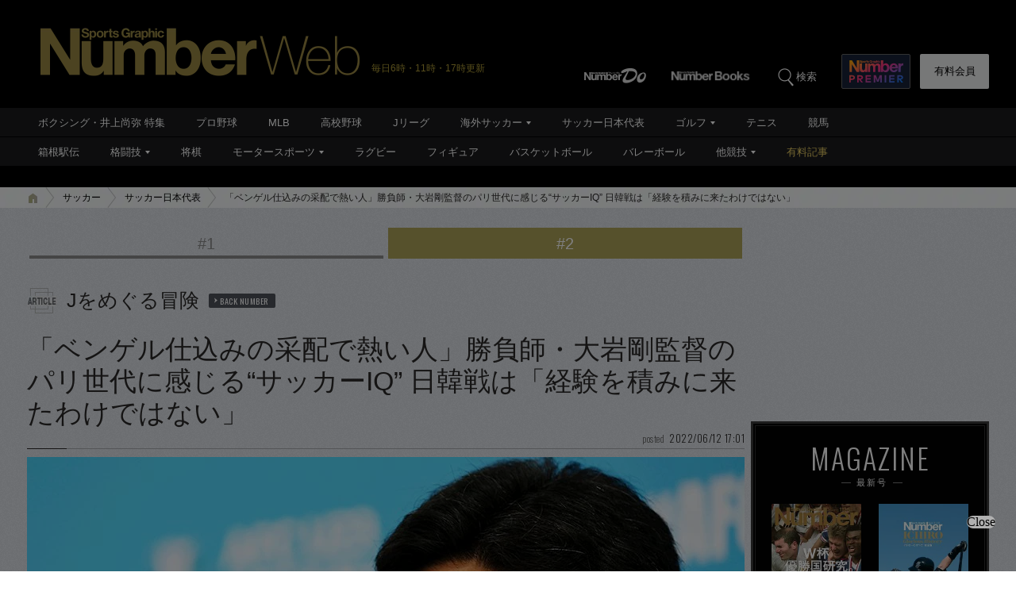

--- FILE ---
content_type: text/html; charset=utf-8
request_url: https://www.google.com/recaptcha/api2/aframe
body_size: 183
content:
<!DOCTYPE HTML><html><head><meta http-equiv="content-type" content="text/html; charset=UTF-8"></head><body><script nonce="BQp4cKKYTKaezhamUKVh3Q">/** Anti-fraud and anti-abuse applications only. See google.com/recaptcha */ try{var clients={'sodar':'https://pagead2.googlesyndication.com/pagead/sodar?'};window.addEventListener("message",function(a){try{if(a.source===window.parent){var b=JSON.parse(a.data);var c=clients[b['id']];if(c){var d=document.createElement('img');d.src=c+b['params']+'&rc='+(localStorage.getItem("rc::a")?sessionStorage.getItem("rc::b"):"");window.document.body.appendChild(d);sessionStorage.setItem("rc::e",parseInt(sessionStorage.getItem("rc::e")||0)+1);localStorage.setItem("rc::h",'1769047910750');}}}catch(b){}});window.parent.postMessage("_grecaptcha_ready", "*");}catch(b){}</script></body></html>

--- FILE ---
content_type: application/javascript; charset=utf-8
request_url: https://fundingchoicesmessages.google.com/f/AGSKWxU3M5jk_vKEQpcgh6lU2pVViOfbdQf3Is7r5bIocvVF7tjd2xXR8ptmsbVTaMIeLu0Ql9thoIWQw-AMMH-jEavuQKQGghPpuYzS13jOgccxbjcKt5ZPBHhtBYl_Q5kovS-eTMbcR6csQhB8AVHhCA6WNMvLdQReMLqR_Z7nkx1LW4snPdnY11k-PiGw/__336x280s._ad&zone=webrtc,domain=hdmoza.com/468_60./adweb.
body_size: -1288
content:
window['bcad9a3e-0129-4e8d-87eb-72edf86fc02e'] = true;

--- FILE ---
content_type: application/javascript
request_url: https://number.bunshun.jp/op/analytics.js?domain=bunshun.jp
body_size: -95
content:
var ISMLIB=ISMLIB||{};ISMLIB.ismuc='a74da22f-bbe1-424d-abdc-1be4704f35c9'
